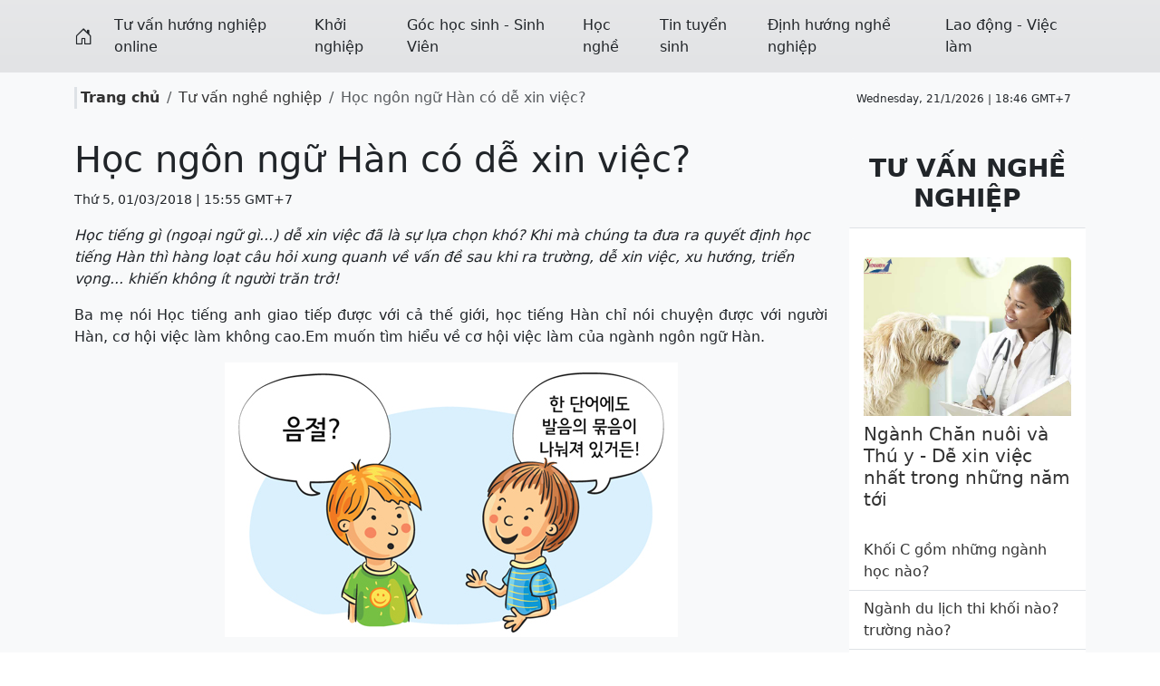

--- FILE ---
content_type: text/html; charset=utf-8
request_url: https://huongnghiep24h.com/hoc-ngon-ngu-han-co-de-xin-viec-1041.html
body_size: 8461
content:
<!doctype html>
<html lang='vi'>
    <head>
        <meta name="viewport" content="width=device-width, initial-scale=1">
        <link href="/css/bootstrap/5.3.3/css/bootstrap.min.css" rel="stylesheet">
        <link rel="stylesheet" href="/css/icons/1.11.3/bootstrap-icons.min.css">
        <title>Học ngôn ngữ Hàn có dễ xin việc? | Hướng Nghiệp 24h</title>
        <meta name='description' content='Học tiếng gì (ngoại ngữ gì...) dễ xin việc đã là sự lựa chọn khó? Khi mà chúng ta đưa ra quyết định học tiếng Hàn thì hàng loạt câu hỏi xung quanh về vấn đề sau khi ra trường, dễ xin việc, xu hướng, triển vọng... khiến không ít người trăn trở!' />
        <meta name='keyword' content='Học ngôn ngữ Hàn có dễ xin việc?, Tư vấn nghề nghiệp' />
        <link rel='canonical' href='https://huongnghiep24h.com/hoc-ngon-ngu-han-co-de-xin-viec-1041.html' />
        <link rel='icon' href='https://file.huongnghiep24h.com/medias/favicon.png' sizes='32x32' />
         
        
        <meta property="og:site_name" content='Hướng Nghiệp 24h' />
        <meta property="og:type" content="website" />
        <meta property='og:url' content='https://huongnghiep24h.com/hoc-ngon-ngu-han-co-de-xin-viec-1041.html' /> 
        <meta property='og:title' content='Học ngôn ngữ Hàn có dễ xin việc? | Hướng Nghiệp 24h' /> 
        <meta property='og:description' content='Học tiếng gì (ngoại ngữ gì...) dễ xin việc đã là sự lựa chọn khó? Khi mà chúng ta đưa ra quyết định học tiếng Hàn thì hàng loạt câu hỏi xung quanh về vấn đề sau khi ra trường, dễ xin việc, xu hướng, triển vọng... khiến không ít người trăn trở!' /> 
        <meta property='og:image' content='https://file.huongnghiep24h.com/2018/03/01/hoc-ngon-ngu-han-co-de-xin-viec.jpg' /> 
        <meta property='og:image:alt' content='Học ngôn ngữ Hàn có dễ xin việc? | Hướng Nghiệp 24h' /> 
        <meta property='article:author' content='Hướng Nghiệp 24h' />
        <meta property='og:locale' content="vi_VN" /> 
        <style>
            
            a {text-decoration: none; color: #333} 
            a:hover{color:#f00} .nav-link,.nav-link:focus,.navbar-nav .nav-link.show,.navbar-nav .nav-link.active{color:#333} .list-group .nav-link:hover, .dropdown-menu .nav-link:hover{color:#000; background-color:#eee}
            .list-group .dropdown-toggle::after, .dropdown-menu .dropdown-toggle::after{position:absolute; right: 5px; top:18px}
            img{transition: transform 0.3s ease} .overflow-hidden img:hover{transform: scale(1.2)} .h-tt{ height: 75px}
            .mf-100 *, article p > img, article div > img{max-width: 100% !important; height:auto !important} 
            @-moz-keyframes call-circle-anim { 0% { transform: rotate(0) scale(.5) skew(1deg); opacity: .1 } 30% { transform: rotate(0) scale(.7) skew(1deg); opacity: .5 } 100% { transform: rotate(0) scale(1) skew(1deg); opacity: .1 }} @-webkit-keyframes call-circle-anim { 0% { transform: rotate(0) scale(.5) skew(1deg); opacity: .1 } 30% { transform: rotate(0) scale(.7) skew(1deg); opacity: .5 } 100% { transform: rotate(0) scale(1) skew(1deg); opacity: .1 }} @-o-keyframes call-circle-anim { 0% { transform: rotate(0) scale(.5) skew(1deg); opacity: .1 } 30% { transform: rotate(0) scale(.7) skew(1deg); opacity: .5 } 100% { transform: rotate(0) scale(1) skew(1deg); opacity: .1 }} @keyframes call-circle-anim { 0% { transform: rotate(0) scale(.5) skew(1deg); opacity: .1 } 30% { transform: rotate(0) scale(.7) skew(1deg); opacity: .5 }    100% { transform: rotate(0) scale(1) skew(1deg); opacity: .1 }} @-moz-keyframes call-circle-fill-anim { 0% { transform: rotate(0) scale(.7) skew(1deg); opacity: .2 } 50% { transform: rotate(0) scale(1) skew(1deg); opacity: .2 } 100% { transform: rotate(0) scale(.7) skew(1deg);        opacity: .2 }}@-webkit-keyframes call-circle-fill-anim { 0% { transform: rotate(0) scale(.7) skew(1deg); opacity: .2 } 50% { transform: rotate(0) scale(1) skew(1deg); opacity: .2 } 100% { transform: rotate(0) scale(.7) skew(1deg); opacity: .2 }} @-o-keyframes call-circle-fill-anim { 0% { transform: rotate(0) scale(.7) skew(1deg); opacity: .2 } 50% { transform: rotate(0) scale(1) skew(1deg); opacity: .2 } 100% { transform: rotate(0) scale(.7) skew(1deg); opacity: .2 } } @keyframes call-circle-fill-anim { 0% { transform: rotate(0) scale(.7) skew(1deg); opacity: .2 } 50% { transform: rotate(0) scale(1) skew(1deg); opacity: .2 } 100% { transform: rotate(0) scale(.7) skew(1deg); opacity: .2 } } @-moz-keyframes call-icon-anim { 0% { transform: rotate(0) scale(1) skew(1deg) } 10% { transform: rotate(-25deg) scale(1) skew(1deg) } 20% {  transform: rotate(25deg) scale(1) skew(1deg) } 30% { transform: rotate(-25deg) scale(1) skew(1deg) } 40% { transform: rotate(25deg) scale(1) skew(1deg) } 50% { transform: rotate(0) scale(1) skew(1deg) } 100% { transform: rotate(0) scale(1) skew(1deg) } } @-webkit-keyframes call-icon-anim { 0% { transform: rotate(0) scale(1) skew(1deg) } 10% { transform: rotate(-25deg) scale(1) skew(1deg) } 20% { transform: rotate(25deg) scale(1) skew(1deg) } 30% { transform: rotate(-25deg) scale(1) skew(1deg) } 40% { transform: rotate(25deg) scale(1) skew(1deg) } 50% { transform: rotate(0) scale(1) skew(1deg) } 100% { transform: rotate(0) scale(1) skew(1deg) } } @-o-keyframes call-icon-anim { 0% { transform: rotate(0) scale(1) skew(1deg) } 10% { transform: rotate(-25deg) scale(1) skew(1deg) } 20% { transform: rotate(25deg) scale(1) skew(1deg) } 30% { transform: rotate(-25deg) scale(1) skew(1deg) } 40% { transform: rotate(25deg) scale(1) skew(1deg) } 50% { transform: rotate(0) scale(1) skew(1deg) } 100% { transform: rotate(0) scale(1) skew(1deg) } } @keyframes call-icon-anim { 0% { transform: rotate(0) scale(1) skew(1deg) } 10% { transform: rotate(-25deg) scale(1) skew(1deg) } 20% { transform: rotate(25deg) scale(1) skew(1deg) } 30% { transform: rotate(-25deg) scale(1) skew(1deg) } 40% { transform: rotate(25deg) scale(1) skew(1deg) } 50% { transform: rotate(0) scale(1) skew(1deg) } 100% { transform: rotate(0) scale(1) skew(1deg) } } 
            @media all and (min-width: 992px) {
                .nav-item .submenu{left:100%; top:0px }
                .nav-item .submenu-left{right:100%; left:auto}
                .dropdown:hover > .dropdown-menu{ display: block }
            }
            @media all and (max-width: 991px) {
                .nav-item .submenu a{ padding-left: 30px !important}
            }
        </style>
        <script>var _={lang:'vi'};</script>
        
    </head>
    <body>
        <div id="fb-root"></div><script async defer crossorigin="anonymous" src="https://connect.facebook.net/vi_VN/sdk.js#xfbml=1&version=v18.0" nonce="u6TVODwC"></script>
        <script type="application/ld+json">
            [
                {"@context": "https://schema.org", "@type": "Organization", "url": "https://huongnghiep24h.com", "name": "Hướng Nghiệp 24h", "logo": "https://file.huongnghiep24h.com/medias/logo.png"},
                {
                    "@context": "https://schema.org", "@type": "LocalBusiness", "name": "Hướng Nghiệp 24h", "image": "https://file.huongnghiep24h.com/medias/logo.png",
                    "@id": "https://file.huongnghiep24h.com/medias/logo.png", "url": "https://huongnghiep24h.com",
                    "address": {
                        "@type": "PostalAddress",
                        "streetAddress": "Hà Nội",
                        "addressLocality": "Hà Nội",
                        "postalCode": "100000",
                        "addressCountry": "vi_VN"
                    },
                    "openingHoursSpecification": {
                        "@type": "OpeningHoursSpecification",
                        "dayOfWeek": [
                            "Monday",
                            "Tuesday",
                            "Wednesday",
                            "Thursday",
                            "Friday",
                            "Saturday",
                            "Sunday"
                        ],
                        "opens": "08:00", "closes": "17:00"
                    }  
                }
            ]
            </script>
        
            <section class="bg-secondary-subtle bg-gradient z-3 py-2"  id="_s2">
  <div class="container">
    <div class="row">
      <div class="col-12">
        <nav class="z-2 navbar navbar-light navbar-expand-lg py-0">
          <button class="navbar-toggler" type="button" data-bs-toggle="collapse" data-bs-target="#navbar0" aria-controls="navbar" aria-expanded="false">
            <span class="navbar-toggler-icon"></span>
          </button>
          
          <a class="navbar-brand text-reset" href="/">
            <i class="bi bi-house-door"></i>
          </a>
          
          
          <div class="collapse navbar-collapse" id="navbar0">
            <ul class="navbar-nav w-100 justify-content-between">
              
                <li class="nav-item">
                  <a class="nav-link text-reset" target="" href="/tu-van-huong-nghiep-online">Tư vấn hướng nghiệp online</a>
                </li>
              
                <li class="nav-item">
                  <a class="nav-link text-reset" target="" href="/khoi-nghiep">Khởi nghiệp</a>
                </li>
              
                <li class="nav-item">
                  <a class="nav-link text-reset" target="" href="/goc-hoc-sinh-sinh-vien">Góc học sinh - Sinh Viên</a>
                </li>
              
                <li class="nav-item">
                  <a class="nav-link text-reset" target="" href="/hoc-nghe">Học nghề</a>
                </li>
              
                <li class="nav-item">
                  <a class="nav-link text-reset" target="" href="/tin-tuyen-sinh">Tin tuyển sinh</a>
                </li>
              
                <li class="nav-item">
                  <a class="nav-link text-reset" target="" href="/dinh-huong-nghe-nghiep">Định hướng nghề nghiệp</a>
                </li>
              
                <li class="nav-item">
                  <a class="nav-link text-reset" target="" href="/lao-dong-viec-lam">Lao động - Việc làm</a>
                </li>
              
            </ul>
          </div>
        </nav>
      </div>
    </div>
  </div>
</section>

<script>
const stickyElement = document.querySelector('.sticky-top'); const screenWidth = window.innerWidth; if (screenWidth >= 768) stickyElement.classList.remove('sticky-top'); else stickyElement.classList.add('sticky-top');

</script>

            <section class='py-3 bg-light'>
	<div class='container'>
		<div class='row'>
			<div class='col-12 d-flex align-items-center'>
				<div class='flex-grow-1'>
					<ol class='breadcrumb m-0'>
                        <li class='breadcrumb-item border-start border-3 ps-1'><a href='/' class='fw-bold'>Trang chủ</a></li>
                        
        <li class='breadcrumb-item'><a href='/tu-van-nghe-nghiep'>Tư vấn nghề nghiệp</a></li>
        <li class='breadcrumb-item active'>Học ngôn ngữ Hàn có dễ xin việc?</li>
        
                    </ol>
				</div>
				<div class='small d-none d-md-block'>
					<span id='clock' class='txt_timer small pe-2 me-2'></span> 
				</div>
    		</div>
		</div>
	</div>
</section>

            
<section class="bg-light">
	<div class="container">
		<div class="row">
			<div class="col-12 col-md-7 col-lg-9">
				<div class="py-3">
					
					<script type="application/ld+json">
						{
						  "@context": "https://schema.org",
						  "@type": "BreadcrumbList",
						  "itemListElement": [
							{"@type": "ListItem", "position": 1, "name": "Hướng Nghiệp 24h", "item": "https://huongnghiep24h.com"},
							{"@type": "ListItem", "position": 2, "name": "Tư vấn nghề nghiệp", "item": "https://huongnghiep24h.com/tu-van-nghe-nghiep"},
							{"@type": "ListItem", "position": 3, "name": "Học ngôn ngữ Hàn có dễ xin việc?"}
						  ]
						}
					</script>
						<script type="application/ld+json">{ "@context": "https://schema.org", "@type": "NewsArticle", "headline": "Học ngôn ngữ Hàn có dễ xin việc?", "image": ["https://file.huongnghiep24h.com/2018/03/01/s-hoc-ngon-ngu-han-co-de-xin-viec.jpg"], "datePublished": "2018-03-01T15:55:00.000Z", "dateModified": "2023-08-28T16:24:05.000Z", "author": [{"@type": "Person","name": "Hướng Nghiệp 24h","url": "https://huongnghiep24h.com"}] } </script>
						<h1>Học ngôn ngữ Hàn có dễ xin việc?</h1>
						<p><small>Thứ 5, 01/03/2018 | 15:55 GMT+7</small></p>
						<p class='fst-italic fw-medium'>Học tiếng gì (ngoại ngữ gì...) dễ xin việc đã là sự lựa chọn khó? Khi mà chúng ta đưa ra quyết định học tiếng Hàn thì hàng loạt câu hỏi xung quanh về vấn đề sau khi ra trường, dễ xin việc, xu hướng, triển vọng... khiến không ít người trăn trở!</p>
						<article style="text-align:justify">
							
							<p class="text-justify">Ba mẹ nói Học tiếng anh giao tiếp được với cả thế giới, học tiếng Hàn chỉ nói chuyện được với người Hàn, cơ hội việc làm không cao.Em muốn tìm hiểu về cơ hội việc làm của ngành ngôn ngữ Hàn. </p>
<p class="text-center"><img title="Học tiếng hàn có dễ xin việc - ngôn ngữ hàn" src="https://file.huongnghiep24h.com/2018/03/01/hoc-ngon-ngu-han-co-de-xin-viec.jpg" alt="Học tiếng hàn có dễ xin việc - ngôn ngữ hàn" width="500" height="303" /></p>
<p class="text-justify">Em đang học lớp 12 và muốn học ngành ngôn ngữ Hàn, một phần vì sở thích cá nhân. Ba mẹ em nói ngành này hạn chế khả năng vì nghĩ tiếng Anh thì giao tiếp với cả thế giới còn tiếng Hàn thì chỉ giao tiếp với người Hàn, sau này cơ hội việc làm không cao.</p>
<p class="text-justify">Em thấy, các tập đoàn Hàn Quốc gần đây đầu tư vào Việt Nam khá nhiều nên đó cũng là cơ sở để em có thể theo đuổi ngành này. Mọi người đánh giá như thế nào về ngành này, về cách giảng dạy tại các trường đại học, cụ thể là trường nào đào tạo, cơ hội việc làm, cạnh tranh thị trường... Em đang muốn tìm hiểu sâu hơn về nó</p>
<p class="text-justify">Ý kiến bạn đọc:</p>
<p class="text-justify">- Đôi khi Bố mẹ mình ngồi nhà rồi phán xanh rờn đó e. Ngôn ngữ nào cũng sẽ mở ra cho mình 1 thế giới mới. Hơn nữa việt nam giờ thì doanh nghiệp hàn, nhật, trung rất là nhiều, Hàn nó nhiều hơn cả, thế giới muôn màu còn nhiều điều mình chưa khám phá được. Còn e đang 12 thì còn sớm để nói quá, cứ trau dồi bản thân và tận hưởng quãng đời sinh viên đã e nhé. Chúc e thành công</p>
<p class="text-justify">- Nếu bạn chỉ học tiếng hàn chắc chắn cơ hội việc làm của bạn sẽ bị hạn chế rất nhiều, bện nên học một ngành nào khác chẳng hạn như kinh tế, luật,... và học thêm chứng chỉ tiếng Hàn thì sẽ tốt hơn</p>
<p class="text-justify">- Học ngành nghề nào cũng có thể kiếm được việc làm, quan trọng là em có giỏi hay không thôi. ở quê anh, có những người từ bán hàng rong mà trở thành chủ doanh nghiệp lớn. còn nếu em lo lắng về vấn đề việc làm thì em có thể học theo kiểu song bằng, học ngành Ngoại ngữ kết hợp với học thêm lấy một văn bằng ngành khác</p>
<p class="text-justify">- Cô đã lớn tuổi mà bây giờ phải học thêm tiếng Hàn vì đang làm cho công ty Hàn ! Cháu còn trẻ nếu chọn ngôn ngữ Hàn thì cơ hội được sang Hàn du học rất cao vì học bổng Hàn là 100 %, và được ở lại làm việc sau khi Tốt nghiệp</p>
<p class="text-justify">- Ngôn ngữ Hàn đang thiếu nhiều nhân lực nhé. Mức lương cũng khá tốt. Mình có thể Học ngoại ngữ 2 và văn bằng 2 kế toán, kinh tế...</p>
<p class="text-justify"> </p>
<p class="text-justify">*Các em và bạn đọc cố gắng tư duy, lựa chọn cho mình thứ tiếng (ngoại ngữ) và học thật tốt. Rất nhiều người học tiếng Hàn ra trường chưa có việc làm, chưa xin được việc nhưng lại có rất nhiều khu vực trung tâm, thành phố lớn đang "khát" nhân lực biên, phiên dịch viên tiếng Hàn. Hãy luôn luôn đặt câu hỏi và xin ý kiến mọi người để làm hành trang tư duy thị trường việc làm. Chúc các em vững tin, chúc các em thành công!</p>
<p class="text-justify">Từ khóa: Học ngôn ngữ Hàn, Học tiếng nhật hay tiếng hàn, phiên dịch viên tiếng hàn, xu hướng tiếng hàn, tiếng hàn có dễ xin việc?</p>
<p class="text-right">Tổng hợp</p>
						</article>
						
						<div class="fb-comments bg-light border w-100" data-width="100%" loading="lazy" data-lazy="true" data-href="https://huongnghiep24h.com/hoc-ngon-ngu-han-co-de-xin-viec-1041.html" data-width="" data-numposts="5"></div>
						
						<div class="d-flex justify-content-around align-items-center my-3 border-top border-bottom">
							<span class="me-auto">Chia sẻ <i class="bi bi-share"></i></span>
							<a href="https://www.facebook.com/sharer.php?u=https://huongnghiep24h.com/hoc-ngon-ngu-han-co-de-xin-viec-1041.html" class="mx-4" target="_blank" rel="nofollow">
							  <i class="bi bi-facebook text-danger fs-1" aria-hidden="true"></i>
							</a>
							<a href="https://twitter.com/?status=https://huongnghiep24h.com/hoc-ngon-ngu-han-co-de-xin-viec-1041.html" target="_blank" rel="nofollow">
							  <i class="bi bi-twitter text-danger fs-1" aria-hidden="true"></i>
							</a>
							<a href="https://plus.google.com/share?url=https://huongnghiep24h.com/hoc-ngon-ngu-han-co-de-xin-viec-1041.html" class="mx-4" target="_blank" rel="nofollow">
							  <i class="bi bi-google text-danger fs-1" aria-hidden="true"></i>
							</a>
							<a href="https://www.pinterest.com/pin/create/button/?url=https://huongnghiep24h.com/hoc-ngon-ngu-han-co-de-xin-viec-1041.html&amp;description=Học tiếng gì (ngoại ngữ gì...) dễ xin việc đã là sự lựa chọn khó? Khi mà chúng ta đưa ra quyết định học tiếng Hàn thì hàng loạt câu hỏi xung quanh về vấn đề sau khi ra trường, dễ xin việc, xu hướng, triển vọng... khiến không ít người trăn trở!" data-original-title="instagram" target="_blank" rel="nofollow">
							  <i class="bi bi-pinterest text-danger fs-1" aria-hidden="true"></i>
							</a>
							<a href="https://www.linkedin.com/sharing/share-offsite/?url=https://huongnghiep24h.com/hoc-ngon-ngu-han-co-de-xin-viec-1041.html" class="mx-4" data-original-title="Linkedin" target="_blank" rel="nofollow">
								<i class="bi bi-linkedin text-danger fs-1" aria-hidden="true"></i>
							</a>
						</div>
						<h3 class="alert bg-light card-header text-uppercase fs-5 ps-0 border-bottom fw-bold">Tư vấn nghề nghiệp</h3>
						<div class="row">
							
							<div class="col-12 col-lg-6">
								
									<div class="d-flex my-3"> 
										<div class="me-3" style="width: 100px; height:63px">
											<img class="lazyload" loading="lazy" data-src="https://file.huongnghiep24h.com/2023/08/24/t-co-nen-hoc-thiet-ke-do-hoa.jpeg" width="100" height="63" alt="Con gái có nên học thiết kế đồ họa, hoạt hình hoặc game?">
										</div>
										<div class="card-text w-100">
											<h6 class='card-text'><a href="/con-gai-co-nen-hoc-thiet-ke-do-hoa-hoat-hinh-hoac-game-1100.html">Con gái có nên học thiết kế đồ họa, hoạt hình hoặc game?</a></h6>
											<p class="small"><small>8661 view | Thứ 4, 19/06/2019 | 16:02 GMT+7</small></p>
										</div>
									</div>
								
									<div class="d-flex my-3"> 
										<div class="me-3" style="width: 100px; height:63px">
											<img class="lazyload" loading="lazy" data-src="https://file.huongnghiep24h.com/2023/08/25/t-a1.jpg" width="100" height="63" alt="Khối A ở Đà Nẵng có những trường ĐH nào?">
										</div>
										<div class="card-text w-100">
											<h6 class='card-text'><a href="/khoi-a-o-da-nang-co-nhung-truong-dh-nao-1095.html">Khối A ở Đà Nẵng có những trường ĐH nào?</a></h6>
											<p class="small"><small>6045 view | Thứ 4, 05/06/2019 | 15:01 GMT+7</small></p>
										</div>
									</div>
								
									<div class="d-flex my-3"> 
										<div class="me-3" style="width: 100px; height:63px">
											<img class="lazyload" loading="lazy" data-src="https://file.huongnghiep24h.com/2019/06/04/cac-truong-dai-hoc-tuyen-sinh-khoi-b-tphcm.jpg" width="100" height="63" alt="Các trường đại học khối B ở Thành Phố Hồ Chí Minh">
										</div>
										<div class="card-text w-100">
											<h6 class='card-text'><a href="/cac-truong-dai-hoc-khoi-b-o-thanh-pho-ho-chi-minh-1093.html">Các trường đại học khối B ở Thành Phố Hồ Chí Minh</a></h6>
											<p class="small"><small>2985 view | Thứ 3, 04/06/2019 | 09:22 GMT+7</small></p>
										</div>
									</div>
								
									<div class="d-flex my-3"> 
										<div class="me-3" style="width: 100px; height:63px">
											<img class="lazyload" loading="lazy" data-src="https://file.huongnghiep24h.com/2019/06/03/hoc-nghe-luong-cao.jpg" width="100" height="63" alt="Không chọn ĐH, chỉ vào trường nghề để kiếm lương 10 triệu đồng">
										</div>
										<div class="card-text w-100">
											<h6 class='card-text'><a href="/khong-chon-dh-chi-vao-truong-nghe-de-kiem-luong-10-trieu-dong-1092.html">Không chọn ĐH, chỉ vào trường nghề để kiếm lương 10 triệu đồng</a></h6>
											<p class="small"><small>3531 view | Thứ 2, 03/06/2019 | 10:31 GMT+7</small></p>
										</div>
									</div>
								
									<div class="d-flex my-3"> 
										<div class="me-3" style="width: 100px; height:63px">
											<img class="lazyload" loading="lazy" data-src="https://file.huongnghiep24h.com/2023/08/25/t-nu-sinh-dh-su-pham-khai-giang-4-22563357.jpg" width="100" height="63" alt="61 trường đại học khối C tại Hà Nội">
										</div>
										<div class="card-text w-100">
											<h6 class='card-text'><a href="/61-truong-dai-hoc-khoi-c-tai-ha-noi-1091.html">61 trường đại học khối C tại Hà Nội</a></h6>
											<p class="small"><small>22614 view | Thứ 6, 31/05/2019 | 15:52 GMT+7</small></p>
										</div>
									</div>
								
							</div>
							
							<div class="col-12 col-lg-6">
								
									<div class="d-flex my-3"> 
										<div class="me-3" style="width: 100px; height:63px">
											<img class="lazyload" loading="lazy" data-src="https://file.huongnghiep24h.com/2026/01/19/sv.jpg" width="100" height="63" alt="Học ngành Khoa học dữ liệu có có sớm bị thay thế bởi trí tuệ nhân tạo?">
										</div>
										<div class="card-text w-100">
											<h6 class='card-text'><a href="/hoc-nganh-khoa-hoc-du-lieu-co-co-som-bi-thay-the-boi-tri-tue-nhan-tao-1605.html">Học ngành Khoa học dữ liệu có có sớm bị thay thế bởi trí tuệ nhân tạo?</a></h6>
											<p class="small"><small>23 view | Thứ 2, 19/01/2026 | 08:26 GMT+7</small></p>
										</div>
									</div>
								
									<div class="d-flex my-3"> 
										<div class="me-3" style="width: 100px; height:63px">
											<img class="lazyload" loading="lazy" data-src="https://file.huongnghiep24h.com/2026/01/12/nu-sinh.jpg" width="100" height="63" alt="Những ngành học dành cho người thích khám phá và xê dịch">
										</div>
										<div class="card-text w-100">
											<h6 class='card-text'><a href="/nhung-nganh-hoc-danh-cho-nguoi-thich-kham-pha-va-xe-dich-1604.html">Những ngành học dành cho người thích khám phá và xê dịch</a></h6>
											<p class="small"><small>63 view | Thứ 2, 12/01/2026 | 08:32 GMT+7</small></p>
										</div>
									</div>
								
									<div class="d-flex my-3"> 
										<div class="me-3" style="width: 100px; height:63px">
											<img class="lazyload" loading="lazy" data-src="https://file.huongnghiep24h.com/2026/01/08/hoc-sinh.jpg" width="100" height="63" alt="03 nhóm công việc ít nguy cơ bị AI thay thế">
										</div>
										<div class="card-text w-100">
											<h6 class='card-text'><a href="/03-nhom-cong-viec-it-nguy-co-bi-ai-thay-the-1603.html">03 nhóm công việc ít nguy cơ bị AI thay thế</a></h6>
											<p class="small"><small>88 view | Thứ 5, 08/01/2026 | 08:54 GMT+7</small></p>
										</div>
									</div>
								
									<div class="d-flex my-3"> 
										<div class="me-3" style="width: 100px; height:63px">
											<img class="lazyload" loading="lazy" data-src="https://file.huongnghiep24h.com/2026/01/05/truongdaihocsuphamhanoi.jpg" width="100" height="63" alt="Trường Đại học Sư phạm Hà Nội đào tạo thêm 7 ngành mới">
										</div>
										<div class="card-text w-100">
											<h6 class='card-text'><a href="/truong-dai-hoc-su-pham-ha-noi-dao-tao-them-7-nganh-moi-1602.html">Trường Đại học Sư phạm Hà Nội đào tạo thêm 7 ngành mới</a></h6>
											<p class="small"><small>91 view | Thứ 2, 05/01/2026 | 09:06 GMT+7</small></p>
										</div>
									</div>
								
									<div class="d-flex my-3"> 
										<div class="me-3" style="width: 100px; height:63px">
											<img class="lazyload" loading="lazy" data-src="https://file.huongnghiep24h.com/2025/12/29/tuyen-sinh.jpg" width="100" height="63" alt="Những nhóm ngành học khó lỗi thời, không lo thất nghiệp">
										</div>
										<div class="card-text w-100">
											<h6 class='card-text'><a href="/nhung-nhom-nganh-hoc-kho-loi-thoi-khong-lo-that-nghiep-1601.html">Những nhóm ngành học khó lỗi thời, không lo thất nghiệp</a></h6>
											<p class="small"><small>110 view | Thứ 2, 29/12/2025 | 08:08 GMT+7</small></p>
										</div>
									</div>
								
							</div>
						</div>
					
				</div>
			</div>
			<div class="col-12 col-md-5 col-lg-3">
				<ul class="list-unstyled mb-3">
					
				</ul>
				<div class="card border-0 sticky-top z-0">
					
					<h3 class="alert bg-light card-header text-center text-uppercase fs-3 border-bottom fw-bold">Tư vấn nghề nghiệp</h3>
					
				  
					<div class="card-body">
						<img class='card-img-top w-100 lazyload' loading="lazy" data-src='https://file.huongnghiep24h.com/2013/09/25/bac sy thu y.jpg' alt='Ngành Chăn nuôi và Thú y - Dễ xin việc nhất trong những năm tới' />
						<h5 class="card-title mt-2"><a href="/nganh-chan-nuoi-va-thu-y-de-xin-viec-nhat-trong-nhung-nam-toi-167.html">Ngành Chăn nuôi và Thú y - Dễ xin việc nhất trong những năm tới</a></h5>
					</div>
					<div class="list-group list-group-flush">
						
						<div class="list-group-item">
							<a href="/khoi-c-gom-nhung-nganh-hoc-nao-547.html">Khối C gồm những ngành học nào?</a>
						</div>
					  	
						<div class="list-group-item">
							<a href="/nganh-du-lich-thi-khoi-nao-truong-nao-789.html">Ngành du lịch thi khối nào? trường nào?</a>
						</div>
					  	
						<div class="list-group-item">
							<a href="/tong-hop-tat-ca-cac-nganh-nghe-hien-nay-1053.html">Tổng hợp tất cả các ngành nghề hiện nay</a>
						</div>
					  	
						<div class="list-group-item">
							<a href="/nganh-hoc-de-xin-viec-nhat-trong-nhung-nam-toi-169.html">Ngành học dễ xin việc nhất trong những năm tới</a>
						</div>
					  	
						<div class="list-group-item">
							<a href="/phan-biet-si-quan-va-quan-nhan-chuyen-nghiep-571.html">Phân biệt sĩ quan và quân nhân chuyên nghiệp</a>
						</div>
					  	
						<div class="list-group-item">
							<a href="/hoc-khoi-a-tot-nen-chon-nganh-gi-685.html">Học khối A tốt nên chọn ngành gì?</a>
						</div>
					  	
						<div class="list-group-item">
							<a href="/hoc-tot-khoi-b-nen-chon-thi-truong-nao-261.html">Học tốt khối B nên chọn thi trường nào?</a>
						</div>
					  	
						<div class="list-group-item">
							<a href="/khoi-d-co-nhung-nhom-nganh-nao-544.html">Khối D có những nhóm ngành nào?</a>
						</div>
					  	
						<div class="list-group-item">
							<a href="/huong-dan-vien-du-lich-mot-nghe-vat-va-thu-vi-day-trien-vong-189.html">Hướng dẫn viên du lịch – một nghề vất vả, thú vị đầy triển vọng</a>
						</div>
					  	
					</div>
				  
				</div>
			</div>
		</div>
		<div class="row">
            <div class="col-12">
                <hr />
            </div>
        </div>
		<h2 class="mb-3 text-danger fs-5 fw-bold"><i class="bi bi-lightning-fill text-danger small"></i> TOP VIEW</h2>
        <div class="row row-cols-1 row-cols-md-3 row-cols-lg-5 border-bottom">
        
            <div class="col mb-3">
            <div class="card border-0">
                <div class="ratio ratio-16x9">
                
                        <img  data-src="https://file.huongnghiep24h.com/2025/03/24/122928-122927-thuong-11331321-11342421.jpg" class='lazyload w-100 h-100 d-block m-auto' loading='lazy' alt='Một số ngành nghề không lo thất nghiệp, phù hợp với người hướng nội'  />
                    
                </div>
                <div class="card-body">
					<div class="bg-transparent h-tt overflow-y-auto">
						<a href="/mot-so-nganh-nghe-khong-lo-that-nghiep-phu-hop-voi-nguoi-huong-noi-1518.html">
						<p class="fw-medium">Một số ngành nghề không lo thất nghiệp, phù hợp với người hướng nội</p>
						</a>
					</div>
                </div>
            </div>
            </div>
        
            <div class="col mb-3">
            <div class="card border-0">
                <div class="ratio ratio-16x9">
                
                        <img  data-src="https://file.huongnghiep24h.com/2025/07/07/truong-cong-an.jpg" class='lazyload w-100 h-100 d-block m-auto' loading='lazy' alt='Tỷ lệ 1 &quot;chọi&quot; 80 vào trường công an 2025'  />
                    
                </div>
                <div class="card-body">
					<div class="bg-transparent h-tt overflow-y-auto">
						<a href="/ty-le-1-choi-80-vao-truong-cong-an-2025-1530.html">
						<p class="fw-medium">Tỷ lệ 1 &quot;chọi&quot; 80 vào trường công an 2025</p>
						</a>
					</div>
                </div>
            </div>
            </div>
        
            <div class="col mb-3">
            <div class="card border-0">
                <div class="ratio ratio-16x9">
                
                        <img  data-src="https://file.huongnghiep24h.com/2025/08/21/7aef6a59-d283-4440-b84e-31b6d77b4162.jpg" class='lazyload w-100 h-100 d-block m-auto' loading='lazy' alt='Điểm chuẩn học bạ năm 2025 rất cao, lên tới 29'  />
                    
                </div>
                <div class="card-body">
					<div class="bg-transparent h-tt overflow-y-auto">
						<a href="/diem-chuan-hoc-ba-nam-2025-rat-cao-len-toi-29-1570.html">
						<p class="fw-medium">Điểm chuẩn học bạ năm 2025 rất cao, lên tới 29</p>
						</a>
					</div>
                </div>
            </div>
            </div>
        
            <div class="col mb-3">
            <div class="card border-0">
                <div class="ratio ratio-16x9">
                
                        <img  data-src="https://file.huongnghiep24h.com/2025/06/16/sinh-vien-y-khoa.jpg" class='lazyload w-100 h-100 d-block m-auto' loading='lazy' alt='Các trường Y Dược xét tuyển học bạ năm 2025'  />
                    
                </div>
                <div class="card-body">
					<div class="bg-transparent h-tt overflow-y-auto">
						<a href="/cac-truong-y-duoc-xet-tuyen-hoc-ba-nam-2025-1527.html">
						<p class="fw-medium">Các trường Y Dược xét tuyển học bạ năm 2025</p>
						</a>
					</div>
                </div>
            </div>
            </div>
        
            <div class="col mb-3">
            <div class="card border-0">
                <div class="ratio ratio-16x9">
                
                        <img  data-src="https://file.huongnghiep24h.com/2025/03/19/su-pham.jpg" class='lazyload w-100 h-100 d-block m-auto' loading='lazy' alt='04 ngành nghề không lo thất nghiệp, phù hợp với nữ giới'  />
                    
                </div>
                <div class="card-body">
					<div class="bg-transparent h-tt overflow-y-auto">
						<a href="/04-nganh-nghe-khong-lo-that-nghiep-phu-hop-voi-nu-gioi-1517.html">
						<p class="fw-medium">04 ngành nghề không lo thất nghiệp, phù hợp với nữ giới</p>
						</a>
					</div>
                </div>
            </div>
            </div>
        
            <div class="col mb-3">
            <div class="card border-0">
                <div class="ratio ratio-16x9">
                
                        <img  data-src="https://file.huongnghiep24h.com/2025/02/18/saostar-xrkq53f0m5l7rjd4.jpg" class='lazyload w-100 h-100 d-block m-auto' loading='lazy' alt='Chỉ tiêu tuyển sinh hệ dân sự của 5 trường quân đội năm 2025'  />
                    
                </div>
                <div class="card-body">
					<div class="bg-transparent h-tt overflow-y-auto">
						<a href="/chi-tieu-tuyen-sinh-he-dan-su-cua-5-truong-quan-doi-nam-2025-1508.html">
						<p class="fw-medium">Chỉ tiêu tuyển sinh hệ dân sự của 5 trường quân đội năm 2025</p>
						</a>
					</div>
                </div>
            </div>
            </div>
        
            <div class="col mb-3">
            <div class="card border-0">
                <div class="ratio ratio-16x9">
                
                        <img  data-src="https://file.huongnghiep24h.com/2025/02/24/thi-tot-nghiep-2022-27-06555366.jpeg" class='lazyload w-100 h-100 d-block m-auto' loading='lazy' alt='Ngành Công nghệ thông tin có còn &#039;hút&#039; thí sinh trong 5 - 10 năm tới?'  />
                    
                </div>
                <div class="card-body">
					<div class="bg-transparent h-tt overflow-y-auto">
						<a href="/nganh-cong-nghe-thong-tin-co-con-hut-thi-sinh-trong-5-10-nam-toi-1510.html">
						<p class="fw-medium">Ngành Công nghệ thông tin có còn &#039;hút&#039; thí sinh trong 5 - 10 năm tới?</p>
						</a>
					</div>
                </div>
            </div>
            </div>
        
            <div class="col mb-3">
            <div class="card border-0">
                <div class="ratio ratio-16x9">
                
                        <img  data-src="https://file.huongnghiep24h.com/2025/05/27/w-be-giang-9-69110.jpg" class='lazyload w-100 h-100 d-block m-auto' loading='lazy' alt='Nên lựa chọn ngành học nào để không thất nghiệp trong 10 năm tới?'  />
                    
                </div>
                <div class="card-body">
					<div class="bg-transparent h-tt overflow-y-auto">
						<a href="/nen-lua-chon-nganh-hoc-nao-de-khong-that-nghiep-trong-10-nam-toi-1524.html">
						<p class="fw-medium">Nên lựa chọn ngành học nào để không thất nghiệp trong 10 năm tới?</p>
						</a>
					</div>
                </div>
            </div>
            </div>
        
            <div class="col mb-3">
            <div class="card border-0">
                <div class="ratio ratio-16x9">
                
                        <img  data-src="https://file.huongnghiep24h.com/2025/02/14/1152020huyen13.jpg" class='lazyload w-100 h-100 d-block m-auto' loading='lazy' alt='Năm 2025, Học viện Kỹ thuật quân sự tuyển hơn 750 sinh viên hệ dân sự '  />
                    
                </div>
                <div class="card-body">
					<div class="bg-transparent h-tt overflow-y-auto">
						<a href="/nam-2025-hoc-vien-ky-thuat-quan-su-tuyen-hon-750-sinh-vien-he-dan-su-1506.html">
						<p class="fw-medium">Năm 2025, Học viện Kỹ thuật quân sự tuyển hơn 750 sinh viên hệ dân sự </p>
						</a>
					</div>
                </div>
            </div>
            </div>
        
            <div class="col mb-3">
            <div class="card border-0">
                <div class="ratio ratio-16x9">
                
                        <img  data-src="https://file.huongnghiep24h.com/2025/08/22/503834118-3039104096269193-4264928271833072699-n.jpg" class='lazyload w-100 h-100 d-block m-auto' loading='lazy' alt='Điểm chuẩn Trường Đại Học Y Dược Thái Bình năm 2025, cao nhất hơn 24'  />
                    
                </div>
                <div class="card-body">
					<div class="bg-transparent h-tt overflow-y-auto">
						<a href="/diem-chuan-truong-dai-hoc-y-duoc-thai-binh-nam-2025-cao-nhat-hon-24-1573.html">
						<p class="fw-medium">Điểm chuẩn Trường Đại Học Y Dược Thái Bình năm 2025, cao nhất hơn 24</p>
						</a>
					</div>
                </div>
            </div>
            </div>
        
        </div>
	</div>
</section>


            <section class="bg-light" id="_s26">
	<div class='container'>
		<div class='row justify-content-center'>
			
			<div class="col-12">
				<div class="d-flex justify-content-end">
<ol class="breadcrumb mt-3">
<li class="breadcrumb-item"><a href="/tu-van-huong-nghiep-online">Hướng nghiệp online</a></li>
<li class="breadcrumb-item"><a class="fw-bold" href="/">Trang chủ</a></li>
</ol>
</div>
			</div>
		</div>	
	</div>
</section>
<section class="">
	<div class="container">
		<div class="row">
			<div class="col-12">
				<div class="d-flex align-items-center py-3">
                    <div class="me-auto"><a href="/" class=""><b>@</b> Hướng Nghiệp 24h</a>.</div>
					
                </div>
			</div>
		</div>
	</div>
</section>

        <script src='/css/bootstrap/5.3.3/js/bootstrap.bundle.min.js'></script>
        <script src='/js/pub.min.js'></script>
        
        
        
    <script defer src="https://static.cloudflareinsights.com/beacon.min.js/vcd15cbe7772f49c399c6a5babf22c1241717689176015" integrity="sha512-ZpsOmlRQV6y907TI0dKBHq9Md29nnaEIPlkf84rnaERnq6zvWvPUqr2ft8M1aS28oN72PdrCzSjY4U6VaAw1EQ==" data-cf-beacon='{"version":"2024.11.0","token":"812905205fc6433a80f5b9011df304d2","r":1,"server_timing":{"name":{"cfCacheStatus":true,"cfEdge":true,"cfExtPri":true,"cfL4":true,"cfOrigin":true,"cfSpeedBrain":true},"location_startswith":null}}' crossorigin="anonymous"></script>
</body>
</html>